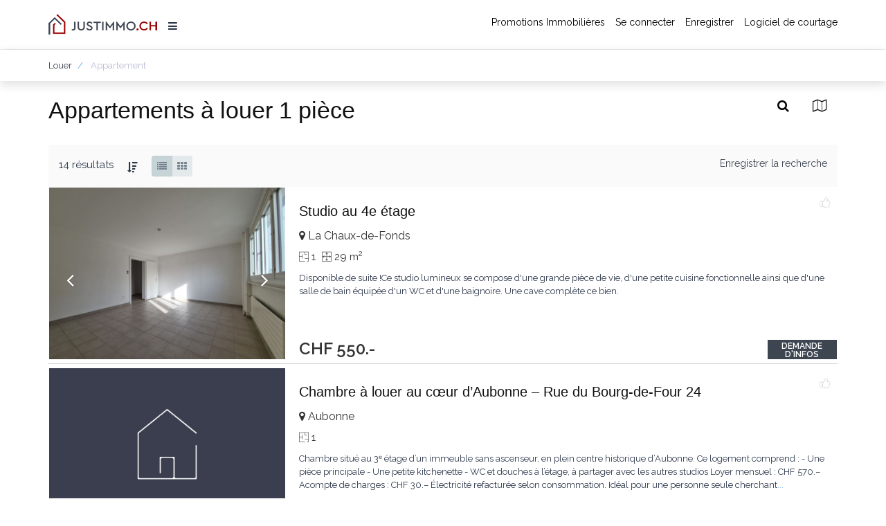

--- FILE ---
content_type: text/html; charset=UTF-8
request_url: https://justimmo.ch/louer/appartements/geneve-2185/appartement-1-piece-a-louer-a-geneve-103289
body_size: 12152
content:
<!DOCTYPE html>
<html lang="fr">
<head>
    <meta charset="utf-8">
    <meta http-equiv="X-UA-Compatible" content="IE=edge">
    <meta name="viewport" content="width=device-width, initial-scale=1">
    <title>Appartements à louer 1 pièce</title>
<meta name="keywords" content="">
<meta property="og:title" content="Appartements à louer 1 pièce" />

<meta name="twitter:site" content="" />
<meta name="twitter:title" content="Appartements à louer 1 pièce" />


    
<link rel="alternate" hreflang="fr" href="https://justimmo.ch/louer/appartements-1-piece" />
<link rel="alternate" hreflang="en" href="https://justimmo.ch/en/rent/apartments-1-room" />
<link rel="alternate" hreflang="de" href="https://justimmo.ch/de/mieten/wohnungen-1-zimmer" />


    <meta name="robots" content="index, follow" />

    <meta name="csrf-token" content="iIGmlg2WT0txFPwfjpSQ1ckS9v6tB9QRazBwk5DG">
    <link rel="shortcut icon" href="https://justimmo.ch/favicon.ico" />
    <meta name="user-auth" content="0"/>


        <link href="https://justimmo.ch/assets/juportal/css/all-6435e7708f.css" rel="stylesheet">



    <!--[if lt IE 9]>
    <script src="https://oss.maxcdn.com/html5shiv/3.7.2/html5shiv.min.js"></script>
    <script src="https://oss.maxcdn.com/respond/1.4.2/respond.min.js"></script>
    <![endif]-->

    <!-- Facebook Pixel Code -->
<script>
    !function(f,b,e,v,n,t,s)
    {if(f.fbq)return;n=f.fbq=function(){n.callMethod?
            n.callMethod.apply(n,arguments):n.queue.push(arguments)};
        if(!f._fbq)f._fbq=n;n.push=n;n.loaded=!0;n.version='2.0';
        n.queue=[];t=b.createElement(e);t.async=!0;
        t.src=v;s=b.getElementsByTagName(e)[0];
        s.parentNode.insertBefore(t,s)}(window,document,'script',
            'https://connect.facebook.net/en_US/fbevents.js');
    fbq('init', '568027567332503');
    fbq('track', 'PageView');
</script>
<noscript>
    <img height="1" width="1" src="https://www.facebook.com/tr?id=568027567332503&ev=PageView&noscript=1"/>
</noscript>
<!-- End Facebook Pixel Code -->


<!-- Google tag (gtag.js) -->
<script async src="https://www.googletagmanager.com/gtag/js?id=G-J7N7C730FP"></script>
<script>
  window.dataLayer = window.dataLayer || [];
  function gtag(){dataLayer.push(arguments);}
  gtag('js', new Date());

  gtag('config', 'G-J7N7C730FP');
</script></head>


<body>
<div class="page-wrapper">
    <header class="header">
    <div class="container">
        <a href="https://justimmo.ch" class="logo" title="Justimmo">
            <img src="https://justimmo.ch/assets/juportal/images/justimmo-3-full.png" alt="Justimmo" />
        </a>
        <div class="dropdown site-main-left-nav">
            <button id="main-left-nav" type="button" data-toggle="dropdown" aria-haspopup="true" aria-expanded="false">
                <span class="fa fa-navicon"></span>
            </button>
            <ul class="dropdown-menu" aria-labelledby="main-left-nav">
                <li><a href="https://justimmo.ch/agences">Agences et agents</a></li>
              
                
                <li><a href="https://justimmo.ch/promotion-immobiliere">Promotions Immobilières</a></li>
                <li><a href="https://justimmo.ch/contact">Contact</a></li>

                <li role="separator" class="divider"></li>
                <li><a href="https://justimmo.ch/louer/appartements-1-piece" class="inline-menu-item active" data-language="fr">FR</a>
                    <a href="https://justimmo.ch/en/rent/apartments-1-room" class="inline-menu-item " data-language="en">EN</a>
                    <a href="https://justimmo.ch/de/mieten/wohnungen-1-zimmer" class="inline-menu-item " data-language="de">DE</a></li>
                <li><a href="#" class="currency_changer inline-menu-item active" data-currency="CHF">CHF</a> <a href="#" class="currency_changer inline-menu-item " data-currency="EUR">EUR</a></li>
                <li role="separator" class="divider"></li>
                <li><a href="http://www.truemedia.ch/fr" target="_blank">Logiciel de courtage</a></li>
                                    <li><a href="#" data-toggle="modal" data-target="#register">Enregistrer</a></li>
                    <li><a href="#" data-toggle="modal" data-target="#login">Se connecter</a></li>
                            </ul>
        </div>

        
        
        

        <nav id="mobilenav" class="site-main-nav">
            <ul>

                <li><a href="https://justimmo.ch/promotion-immobiliere">Promotions Immobilières</a></li>

                                    <li><a href="#" target="_self" class="" title="Log In" data-toggle="modal" data-target="#login">Se connecter</a>
                    </li>
                    <li><a href="#" target="_self" class="" title="Register" data-toggle="modal" data-target="#register">Enregistrer</a>
                    </li>
                                <li><a href="http://www.truemedia.ch/fr/truemedia-agent" target="_blank" class="" title="Logiciel de courtage">Logiciel de courtage</a>
                </li>

            </ul>                </nav>

    </div>

</header>


    
                         

    <div class="short-afterheader breadcrumbs-wrapper">
    <div class="container">
                                <ul class="breadcrumb" itemscope itemtype="http://schema.org/BreadcrumbList">
                                    <li itemprop="itemListElement" itemscope itemtype="http://schema.org/ListItem">
                                                    <a href="https://justimmo.ch/louer" title="Louer" itemprop="item">
                                                                <span itemprop="name">Louer</span>
                                                                <meta itemprop="position" content="1" />
                                                            </a>
                                            </li>
                                    <li itemprop="itemListElement" itemscope itemtype="http://schema.org/ListItem">
                                                        <span itemprop="name">Appartement</span>
                                                                <meta itemprop="position" content="2" />
                                                    </li>
                            </ul>
        
            </div>
</div><div id="search-wrapper" class="search-wrapper">
    <div class="container">
        <div class="properties-inner-container">
            <h1>Appartements à louer 1 pièce</h1>


            <div class="search-options">
                <a class="search-option" data-toggle="collapse" href="#search-form-wrapper"><i class="fa fa-search"></i></a>
                <a class="search-option" id="showmap" href="#"><i class="fa fa-map-o"></i></a>
            </div>

            <div class="clearfix"></div>



            <div id="search-form-wrapper" class="search-form-wrapper collapse">
    <form id="search-form" action="https://justimmo.ch/rechercher" data-ajax="https://justimmo.ch/ajaxsearch" method="post">
        <div class="container position-relative">
            <div class="homesearch-inner-row">

                


                <div class="row">
                    <div class="col-md-4">
                        <div class="search-transaction">
                                                        <input type="hidden" name="transaction_id" id="transaction_id" value="2"/>
                            <div class="btn-group group-transaction" role="group">
                                <button type="button"    data-value="2" class="btn active searchtransaction">LOUER</button>
                                <button type="button"   data-value="1" class="btn  searchtransaction">ACHETER</button>
                            </div>
                        </div>
                    </div>
                    <div class="col-md-4">
                                                <div class="form-group citysearch">
                            <span class="icon-addon"><i class="fa fa-map-marker"></i></span>
                            <input  data-plugin="typeheadajax" value="" name="q" data-url="https://justimmo.ch/helper/searchahead" type="text" class="form-control round typeahead withpadding" placeholder="Localité ou code postal">
                            <div class="cityradius">
                                                                <select class="form-control " data-plugin="selectize" id="r" name="r"  ><option value="5" >5 kms</option><option value="10" >10 kms</option><option value="25" >25 kms</option></select>
                            </div>
                            <input type="hidden" name="location" id="location" value=""/>
                        </div>
                    </div>

                    <div class="col-md-4">

                                                <div class="form-group">
                        <input type="hidden" name="category_id" /><select class="form-control selectpicker search_categories"  data-plugin="selectpicker"  id="category_id" name="category_id"  ><option value="0" >Type</option><option value="1" selected>Appartement</option><option value="2" >Maison</option><option value="3" >Local commercial</option><option value="4" >Terrain</option><option value="5" >Logement de vacances</option><option value="6" >Immeuble</option></select>
                        </div>
                    </div>

                    </div>

                    <div class="row">

                    <div class="col-md-4">
                        <div class="row">
                            <div class="col-xs-6  input-min">
                                <div class="form-group">
                                <input class="form-control" placeholder="Price min" id="price_min" type="text" name="price_min">
                                </div>
                            </div>

                            <div class="col-xs-6">
                                <div class="form-group">
                                <input class="form-control" placeholder="Price max" id="price_max" type="text" name="price_max">
                                </div>
                            </div>

                        </div>
                    </div>

                    <div class="col-md-4">
                        <div class="row">
                            <div class="col-xs-6  input-min">
                                <div class="form-group">
                                <input class="form-control" placeholder="Pièce(s) min" id="rooms_min" type="text" name="rooms_min" value="1">
                                </div>
                            </div>

                            <div class="col-xs-6">
                                <div class="form-group">
                                <input class="form-control" placeholder="Pièce(s) max" id="rooms_max" type="text" name="rooms_max" value="1">
                                </div>
                            </div>

                        </div>
                    </div>
                </div>
            </div>

            <input type="hidden" name="bs" id="bs" value=""/>
            <input type="hidden" name="bw" id="bw" value=""/>
            <input type="hidden" name="bn" id="bn" value=""/>
            <input type="hidden" name="be" id="be" value=""/>

            <input type="hidden" name="_token" value="iIGmlg2WT0txFPwfjpSQ1ckS9v6tB9QRazBwk5DG">
            <div class="inner-search-button-wrapper">
            <button type="submit" class="search_button inner-search-button"><i class="fa fa-search"></i></button>
            </div>
        </div>
    </form>
</div>

            
            <div class="properties-results-wrapper">
                <div class="properties-sort clearfix">

    <div class="properties-sort-info">
        14 résultats

        <div class="btn-group dropdown ordering-dropdown">
            <button id="main-left-nav" type="button" data-toggle="dropdown" aria-haspopup="true" aria-expanded="false">
                <span class="fa fa-sort-amount-desc"></span>
            </button>
            <ul class="dropdown-menu" aria-labelledby="main-left-nav">
                <li><a class="selected" href="#" data-value="price_asc" >Prix ascendants</a></li><li><a class="" href="#" data-value="price_desc" >Prix descendants</a></li><li><a class="" href="#" data-value="date_desc" >Nouveautés</a></li>
            </ul>
        </div>


        



        <form id="searchoptions" action="" method="POST" class="">
            <input type="hidden" class="hidden" id="order" name="order" data-type="autosubmitonchange"/>
             <div class="btn-group viewwrapper" data-toggle="buttons" role="group"> <label class="btn btn-default active">
                            <input type="radio" name="view_params" autocomplete="off" value="list" checked />

                            <i class="icon fa fa-list text-active" aria-hidden="true"></i>
                            
                        </label> <label class="btn btn-default ">
                            <input type="radio" name="view_params" autocomplete="off" value="thumbs"  />

                            <i class="icon fa fa-th text-active" aria-hidden="true"></i>
                            
                        </label></div>
            <input type="hidden" name="_token" value="iIGmlg2WT0txFPwfjpSQ1ckS9v6tB9QRazBwk5DG">
        </form>
    </div>

    <div class="save-search-options">
        

                
        <a id="search-save" data-toggle="modal" data-target="#login" href="">Enregistrer la recherche</a>
    </div>

</div>


                <div id="properties-list-wrapper">
                    <div id="properties-list" class="row properties-list view-list">
            <div class="col-property">
    <div id="prop138697" class="property-box map-box">
        <div class="property-box-image">
            <div class="owl-carousel owl-theme owl-propertygrid">
            
                        <div class="item">
                                                     <a href="https://justimmo.ch/louer/appartements/la-chaux-de-fonds-3091/appartement-1-piece-a-louer-a-la-chaux-de-fonds-138697"> <img class="" src="https://justimmo.ch/images/properties/138697/defo__apartment-for-rent-1-room-haldenstein-691725b20c8a4.jpeg" alt="Studio au 4e étage image 1"/></a>
                  
            </div>
                    <div class="item">
                                                      <a href="https://justimmo.ch/louer/appartements/la-chaux-de-fonds-3091/appartement-1-piece-a-louer-a-la-chaux-de-fonds-138697"><img class="owl-lazy" data-src="https://justimmo.ch/images/properties/138697/defo__apartment-for-rent-1-room-haldenstein-691725b25761a.jpeg" alt="Studio au 4e étage image 2"/></a>
              
            </div>
                    <div class="item">
                                                      <a href="https://justimmo.ch/louer/appartements/la-chaux-de-fonds-3091/appartement-1-piece-a-louer-a-la-chaux-de-fonds-138697"><img class="owl-lazy" data-src="https://justimmo.ch/images/properties/138697/defo__apartment-for-rent-1-room-haldenstein-691725b2a907b.jpeg" alt="Studio au 4e étage image 3"/></a>
              
            </div>
                    <div class="item">
                                                      <a href="https://justimmo.ch/louer/appartements/la-chaux-de-fonds-3091/appartement-1-piece-a-louer-a-la-chaux-de-fonds-138697"><img class="owl-lazy" data-src="https://justimmo.ch/images/properties/138697/defo__apartment-for-rent-1-room-haldenstein-691725b2f3409.jpeg" alt="Studio au 4e étage image 4"/></a>
              
            </div>
                    <div class="item">
                                                      <a href="https://justimmo.ch/louer/appartements/la-chaux-de-fonds-3091/appartement-1-piece-a-louer-a-la-chaux-de-fonds-138697"><img class="owl-lazy" data-src="https://justimmo.ch/images/properties/138697/defo__apartment-for-rent-1-room-haldenstein-691725b340097.jpeg" alt="Studio au 4e étage image 5"/></a>
              
            </div>
        
    </div>        </div><!-- /.property-image -->

        <div class="property-box-likes">
           <span class="likes-count"> </span>
            <a class="property-like status0" href="#" data-url="https://justimmo.ch/property/like/138697"><i class="fa fa-thumbs-up"></i></a>
        </div>

        <div class="property-box-content">
            <div class="property-box-info hidden-on-thumb">
                <a href="https://justimmo.ch/louer/appartements/la-chaux-de-fonds-3091/appartement-1-piece-a-louer-a-la-chaux-de-fonds-138697"><h3 class="property-title">Studio au 4e étage</h3></a>
            </div>

            <div class="property-box-meta">

                <div class="property-box-price">
                    CHF 550.-
                    
                </div><!-- /.property-box-price -->

                  <span class="property-box-meta-location">
                                           <span class="gmap-marker" data-lat="47.1176783" data-lng="6.8405667"><i class="fa fa-map-marker"></i> La Chaux-de-Fonds</span>
                                            </span>

                
                                <span class="property-box-meta-citem">
                        <i class="flaticon-map"></i> 1
                    </span>
                
                
                
                                    <span class="property-box-meta-citem">
                        <i class="flaticon-arrows"></i> 29 m<sup>2</sup>
                    </span>
                


                
            </div><!-- /.property-box-meta -->

            <div class="property-box-description hidden-on-thumb">
                                Disponible de suite !Ce studio lumineux se compose d'une grande pièce de vie, d'une petite cuisine fonctionnelle ainsi que d'une salle de bain équipée d'un WC et d'une baignoire. Une cave complète ce bien.
            </div>

            <div class="property-box-action-post">
                <a href="https://justimmo.ch/louer/appartements/la-chaux-de-fonds-3091/appartement-1-piece-a-louer-a-la-chaux-de-fonds-138697#contact" title="Studio au 4e étage" class="property-box-action-item property-box-view">
                    Demande d&#039;infos
                </a>
            </div>

        </div><!-- /.property-box-content -->

    </div><!-- /.property-box -->
</div>
<script type="application/ld+json">
{"@type":"Apartment",
"@context":"http://schema.org",
"name":"Studio au 4e étage",
"numberOfRooms":1,
 "floorSize":29,


"address":{"@type":"PostalAddress",
"@context":"http://schema.org",
"streetAddress":"Rue du Crêt 1",
"addressLocality":"La Chaux-de-Fonds",
"postalCode":"2300"},
"geo":{"@type":"GeoCoordinates",
"@context":"http://schema.org",
"latitude":47.1176783,
"longitude":6.8405667
},
"image":"https://justimmo.ch/images/properties/138697/big__apartment-for-rent-1-room-haldenstein-691725b20c8a4.jpeg",
 "url":"https://justimmo.ch/louer/appartements/la-chaux-de-fonds-3091/appartement-1-piece-a-louer-a-la-chaux-de-fonds-138697"
 }
</script>            <div class="col-property">
    <div id="prop138306" class="property-box map-box">
        <div class="property-box-image">
            <div class="owl-carousel owl-theme owl-propertygrid">
            
            
            <div class="item">
            <a href="https://justimmo.ch/louer/appartements/aubonne-277/appartement-1-piece-a-louer-a-aubonne-138306"> <img class="" src="https://justimmo.ch/images/defo_noimage-property.jpg" alt="Chambre à louer au cœur d’Aubonne – Rue du Bourg-de-Four 24 no image"/></a>
        </div>
     </div>        </div><!-- /.property-image -->

        <div class="property-box-likes">
           <span class="likes-count"> </span>
            <a class="property-like status0" href="#" data-url="https://justimmo.ch/property/like/138306"><i class="fa fa-thumbs-up"></i></a>
        </div>

        <div class="property-box-content">
            <div class="property-box-info hidden-on-thumb">
                <a href="https://justimmo.ch/louer/appartements/aubonne-277/appartement-1-piece-a-louer-a-aubonne-138306"><h3 class="property-title">Chambre à louer au cœur d’Aubonne – Rue du Bourg-de-Four 24</h3></a>
            </div>

            <div class="property-box-meta">

                <div class="property-box-price">
                    CHF 570.-
                    
                </div><!-- /.property-box-price -->

                  <span class="property-box-meta-location">
                                           <span class="gmap-marker" data-lat="46.4874855" data-lng="6.389225"><i class="fa fa-map-marker"></i> Aubonne</span>
                                            </span>

                
                                <span class="property-box-meta-citem">
                        <i class="flaticon-map"></i> 1
                    </span>
                
                
                
                


                
            </div><!-- /.property-box-meta -->

            <div class="property-box-description hidden-on-thumb">
                                Chambre situé au 3ᵉ étage d’un immeuble sans ascenseur, en plein centre historique d’Aubonne.

Ce logement comprend :

 - Une pièce principale
 - Une petite kitchenette 
 - WC et douches à l’étage, à partager avec les autres studios

Loyer mensuel : CHF 570.–
Acompte de charges : CHF 30.–
Électricité refacturée selon consommation.

Idéal pour une personne seule cherchant<a href="https://justimmo.ch/louer/appartements/aubonne-277/appartement-1-piece-a-louer-a-aubonne-138306" title="Chambre à louer au cœur d’Aubonne – Rue du Bourg-de-Four 24">...</a>
            </div>

            <div class="property-box-action-post">
                <a href="https://justimmo.ch/louer/appartements/aubonne-277/appartement-1-piece-a-louer-a-aubonne-138306#contact" title="Chambre à louer au cœur d’Aubonne – Rue du Bourg-de-Four 24" class="property-box-action-item property-box-view">
                    Demande d&#039;infos
                </a>
            </div>

        </div><!-- /.property-box-content -->

    </div><!-- /.property-box -->
</div>
<script type="application/ld+json">
{"@type":"Apartment",
"@context":"http://schema.org",
"name":"Chambre à louer au cœur d’Aubonne – Rue du Bourg-de-Four 24",
"numberOfRooms":1,
 

"address":{"@type":"PostalAddress",
"@context":"http://schema.org",
"streetAddress":"Rue Bourg-de-Four 24",
"addressLocality":"Aubonne",
"postalCode":""},
"geo":{"@type":"GeoCoordinates",
"@context":"http://schema.org",
"latitude":46.4962,
"longitude":6.3884
},
 "url":"https://justimmo.ch/louer/appartements/aubonne-277/appartement-1-piece-a-louer-a-aubonne-138306"
 }
</script>            <div class="col-property">
    <div id="prop140795" class="property-box map-box">
        <div class="property-box-image">
            <div class="owl-carousel owl-theme owl-propertygrid">
            
            
            <div class="item">
            <a href="https://justimmo.ch/louer/appartements/chalais-1096/appartement-1-piece-a-louer-a-chalais-140795"> <img class="" src="https://justimmo.ch/images/defo_noimage-property.jpg" alt="Libre de suite Studio Margueron n° 266 au centre de Vercorin no image"/></a>
        </div>
     </div>        </div><!-- /.property-image -->

        <div class="property-box-likes">
           <span class="likes-count"> </span>
            <a class="property-like status0" href="#" data-url="https://justimmo.ch/property/like/140795"><i class="fa fa-thumbs-up"></i></a>
        </div>

        <div class="property-box-content">
            <div class="property-box-info hidden-on-thumb">
                <a href="https://justimmo.ch/louer/appartements/chalais-1096/appartement-1-piece-a-louer-a-chalais-140795"><h3 class="property-title">Libre de suite Studio Margueron n° 266 au centre de Vercorin</h3></a>
            </div>

            <div class="property-box-meta">

                <div class="property-box-price">
                    CHF 650.-
                    
                </div><!-- /.property-box-price -->

                  <span class="property-box-meta-location">
                                           <span class="gmap-marker" data-lat="46.2625791" data-lng="7.5092826"><i class="fa fa-map-marker"></i> Chalais</span>
                                            </span>

                
                                <span class="property-box-meta-citem">
                        <i class="flaticon-map"></i> 1
                    </span>
                
                
                
                                    <span class="property-box-meta-citem">
                        <i class="flaticon-arrows"></i> 28 m<sup>2</sup>
                    </span>
                


                
            </div><!-- /.property-box-meta -->

            <div class="property-box-description hidden-on-thumb">
                                SituationMax. 2 pers. comprend :    S&eacute;jour avec lit gigogne pour 2 personnes, TV, coin cuisine, salle de bain avec douche et WC. Balcon sud. Acc&egrave;s voiture &eacute;t&eacute;/hiver. Chauffage central. Buanderie et local &agrave; ski dans l'immeuble. Ascenseur.  R&eacute;sidence avec restaurant et magasin, proche du centre et des pistes de ski.    NON FUMEUR, Animaux non admis.    Prix location<a href="https://justimmo.ch/louer/appartements/chalais-1096/appartement-1-piece-a-louer-a-chalais-140795" title="Libre de suite Studio Margueron n° 266 au centre de Vercorin">...</a>
            </div>

            <div class="property-box-action-post">
                <a href="https://justimmo.ch/louer/appartements/chalais-1096/appartement-1-piece-a-louer-a-chalais-140795#contact" title="Libre de suite Studio Margueron n° 266 au centre de Vercorin" class="property-box-action-item property-box-view">
                    Demande d&#039;infos
                </a>
            </div>

        </div><!-- /.property-box-content -->

    </div><!-- /.property-box -->
</div>
<script type="application/ld+json">
{"@type":"Apartment",
"@context":"http://schema.org",
"name":"Libre de suite Studio Margueron n° 266 au centre de Vercorin",
"numberOfRooms":1,
 "floorSize":28,


"address":{"@type":"PostalAddress",
"@context":"http://schema.org",
"streetAddress":"Route d&#039;Anniviers 4",
"addressLocality":"Chalais",
"postalCode":"3967"},
"geo":{"@type":"GeoCoordinates",
"@context":"http://schema.org",
"latitude":46.257222,
"longitude":7.530556
},
 "url":"https://justimmo.ch/louer/appartements/chalais-1096/appartement-1-piece-a-louer-a-chalais-140795"
 }
</script>            <div class="col-property">
    <div id="prop137394" class="property-box map-box">
        <div class="property-box-image">
            <div class="owl-carousel owl-theme owl-propertygrid">
            
                        <div class="item">
                                                     <a href="https://justimmo.ch/louer/appartements/chalais-1096/appartement-1-piece-a-louer-a-chalais-137394"> <img class="" src="https://justimmo.ch/images/properties/137394/defo__apartment-for-rent-1-room-nods-68c3cc21ac424.jpg" alt="Dès le 01.05.26  Studio Margueron n° 264 au centre de Vercorin image 1"/></a>
                  
            </div>
                    <div class="item">
                                                      <a href="https://justimmo.ch/louer/appartements/chalais-1096/appartement-1-piece-a-louer-a-chalais-137394"><img class="owl-lazy" data-src="https://justimmo.ch/images/properties/137394/defo__apartment-for-rent-1-room-nods-68c3cc2222668.jpg" alt="Dès le 01.05.26  Studio Margueron n° 264 au centre de Vercorin image 2"/></a>
              
            </div>
                    <div class="item">
                                                      <a href="https://justimmo.ch/louer/appartements/chalais-1096/appartement-1-piece-a-louer-a-chalais-137394"><img class="owl-lazy" data-src="https://justimmo.ch/images/properties/137394/defo__apartment-for-rent-1-room-nods-68c3cc2292286.jpg" alt="Dès le 01.05.26  Studio Margueron n° 264 au centre de Vercorin image 3"/></a>
              
            </div>
                    <div class="item">
                                                      <a href="https://justimmo.ch/louer/appartements/chalais-1096/appartement-1-piece-a-louer-a-chalais-137394"><img class="owl-lazy" data-src="https://justimmo.ch/images/properties/137394/defo__apartment-for-rent-1-room-nods-68c3cc23094b7.jpg" alt="Dès le 01.05.26  Studio Margueron n° 264 au centre de Vercorin image 4"/></a>
              
            </div>
                    <div class="item">
                                                      <a href="https://justimmo.ch/louer/appartements/chalais-1096/appartement-1-piece-a-louer-a-chalais-137394"><img class="owl-lazy" data-src="https://justimmo.ch/images/properties/137394/defo__apartment-for-rent-1-room-nods-68c3cc2374ac4.jpg" alt="Dès le 01.05.26  Studio Margueron n° 264 au centre de Vercorin image 5"/></a>
              
            </div>
                    <div class="item">
                                                      <a href="https://justimmo.ch/louer/appartements/chalais-1096/appartement-1-piece-a-louer-a-chalais-137394"><img class="owl-lazy" data-src="https://justimmo.ch/images/properties/137394/defo__apartment-for-rent-1-room-nods-68c3cc23c11a2.jpg" alt="Dès le 01.05.26  Studio Margueron n° 264 au centre de Vercorin image 6"/></a>
              
            </div>
        
    </div>        </div><!-- /.property-image -->

        <div class="property-box-likes">
           <span class="likes-count"> </span>
            <a class="property-like status0" href="#" data-url="https://justimmo.ch/property/like/137394"><i class="fa fa-thumbs-up"></i></a>
        </div>

        <div class="property-box-content">
            <div class="property-box-info hidden-on-thumb">
                <a href="https://justimmo.ch/louer/appartements/chalais-1096/appartement-1-piece-a-louer-a-chalais-137394"><h3 class="property-title">Dès le 01.05.26  Studio Margueron n° 264 au centre de Vercorin</h3></a>
            </div>

            <div class="property-box-meta">

                <div class="property-box-price">
                    CHF 650.-
                    
                </div><!-- /.property-box-price -->

                  <span class="property-box-meta-location">
                                           <span class="gmap-marker" data-lat="46.2625791" data-lng="7.5092826"><i class="fa fa-map-marker"></i> Chalais</span>
                                            </span>

                
                                <span class="property-box-meta-citem">
                        <i class="flaticon-map"></i> 1
                    </span>
                
                
                
                                    <span class="property-box-meta-citem">
                        <i class="flaticon-arrows"></i> 28 m<sup>2</sup>
                    </span>
                


                
            </div><!-- /.property-box-meta -->

            <div class="property-box-description hidden-on-thumb">
                                -Studio Margueron n&deg;264: s&eacute;jour avec lit rabattable pour 2 personnes, TV, coin cuisine, salle de bain avec douche et WC. Balcon.    Acc&egrave;s voiture &eacute;t&eacute;/hiver. Parking public. Chauffage central. Buanderie et local &agrave; ski dans l'immeuble. Ascenseur. R&eacute;sidence avec restaurant, dancing et magasin, proche du centre.    NON FUMEUR, Animaux non admis.      Prix location<a href="https://justimmo.ch/louer/appartements/chalais-1096/appartement-1-piece-a-louer-a-chalais-137394" title="Dès le 01.05.26  Studio Margueron n° 264 au centre de Vercorin">...</a>
            </div>

            <div class="property-box-action-post">
                <a href="https://justimmo.ch/louer/appartements/chalais-1096/appartement-1-piece-a-louer-a-chalais-137394#contact" title="Dès le 01.05.26  Studio Margueron n° 264 au centre de Vercorin" class="property-box-action-item property-box-view">
                    Demande d&#039;infos
                </a>
            </div>

        </div><!-- /.property-box-content -->

    </div><!-- /.property-box -->
</div>
<script type="application/ld+json">
{"@type":"Apartment",
"@context":"http://schema.org",
"name":"Dès le 01.05.26  Studio Margueron n° 264 au centre de Vercorin",
"numberOfRooms":1,
 "floorSize":28,


"address":{"@type":"PostalAddress",
"@context":"http://schema.org",
"streetAddress":"Route d&#039;Anniviers 4",
"addressLocality":"Chalais",
"postalCode":"3967"},
"geo":{"@type":"GeoCoordinates",
"@context":"http://schema.org",
"latitude":46.257222,
"longitude":7.530556
},
"image":"https://justimmo.ch/images/properties/137394/big__apartment-for-rent-1-room-nods-68c3cc21ac424.jpg",
 "url":"https://justimmo.ch/louer/appartements/chalais-1096/appartement-1-piece-a-louer-a-chalais-137394"
 }
</script>            <div class="col-property">
    <div id="prop140839" class="property-box map-box">
        <div class="property-box-image">
            <div class="owl-carousel owl-theme owl-propertygrid">
            
                        <div class="item">
                                                     <a href="https://justimmo.ch/louer/appartements/vufflens-la-ville-6307/appartement-1-piece-a-louer-a-vufflens-la-ville-140839"> <img class="" src="https://justimmo.ch/images/properties/140839/defo__64ca003b2719d-cuisine.jpg" alt="Studio dans le charmant village de Vufflens-la-Ville image 1"/></a>
                  
            </div>
                    <div class="item">
                                                      <a href="https://justimmo.ch/louer/appartements/vufflens-la-ville-6307/appartement-1-piece-a-louer-a-vufflens-la-ville-140839"><img class="owl-lazy" data-src="https://justimmo.ch/images/properties/140839/defo__64ca003c050b6-sejour.jpg" alt="Studio dans le charmant village de Vufflens-la-Ville image 2"/></a>
              
            </div>
                    <div class="item">
                                                      <a href="https://justimmo.ch/louer/appartements/vufflens-la-ville-6307/appartement-1-piece-a-louer-a-vufflens-la-ville-140839"><img class="owl-lazy" data-src="https://justimmo.ch/images/properties/140839/defo__64ca003b665ea-hall-3.jpg" alt="Studio dans le charmant village de Vufflens-la-Ville image 3"/></a>
              
            </div>
                    <div class="item">
                                                      <a href="https://justimmo.ch/louer/appartements/vufflens-la-ville-6307/appartement-1-piece-a-louer-a-vufflens-la-ville-140839"><img class="owl-lazy" data-src="https://justimmo.ch/images/properties/140839/defo__64ca003baed08-sdd-3.jpg" alt="Studio dans le charmant village de Vufflens-la-Ville image 4"/></a>
              
            </div>
                    <div class="item">
                                                      <a href="https://justimmo.ch/louer/appartements/vufflens-la-ville-6307/appartement-1-piece-a-louer-a-vufflens-la-ville-140839"><img class="owl-lazy" data-src="https://justimmo.ch/images/properties/140839/defo__64ca003aafc4f-balcon-3.jpg" alt="Studio dans le charmant village de Vufflens-la-Ville image 5"/></a>
              
            </div>
        
    </div>        </div><!-- /.property-image -->

        <div class="property-box-likes">
           <span class="likes-count"> </span>
            <a class="property-like status0" href="#" data-url="https://justimmo.ch/property/like/140839"><i class="fa fa-thumbs-up"></i></a>
        </div>

        <div class="property-box-content">
            <div class="property-box-info hidden-on-thumb">
                <a href="https://justimmo.ch/louer/appartements/vufflens-la-ville-6307/appartement-1-piece-a-louer-a-vufflens-la-ville-140839"><h3 class="property-title">Studio dans le charmant village de Vufflens-la-Ville</h3></a>
            </div>

            <div class="property-box-meta">

                <div class="property-box-price">
                    CHF 900.-
                    
                </div><!-- /.property-box-price -->

                  <span class="property-box-meta-location">
                                           <span class="gmap-marker" data-lat="46.5783726" data-lng="6.5386727"><i class="fa fa-map-marker"></i> Vufflens-la-Ville</span>
                                            </span>

                
                                <span class="property-box-meta-citem">
                        <i class="flaticon-map"></i> 1
                    </span>
                
                                    <span class="property-box-meta-citem">
                        <i class="flaticon-shower"></i> 1
                    </span>
                
                                    <span class="property-box-meta-citem">
                        <i class="flaticon-parking"></i> 1
                    </span>
                
                                    <span class="property-box-meta-citem">
                        <i class="flaticon-arrows"></i> 25 m<sup>2</sup>
                    </span>
                


                
            </div><!-- /.property-box-meta -->

            <div class="property-box-description hidden-on-thumb">
                                A deux pas de la gare, nous vous proposons à la location un charmant studio d'env. 25m2 au rez de chaussée d'une construction récente.

Ce bien, composé d'une salle de bain, d'une cuisine ouverte sur la pièces à vivre, d'armoires murales et d'un petit balcon est complété par une cave.

Ce bien vous est proposé au prix de CHF 900 + CHF 70 de charges + CHF 130 place de parc intérieure
            </div>

            <div class="property-box-action-post">
                <a href="https://justimmo.ch/louer/appartements/vufflens-la-ville-6307/appartement-1-piece-a-louer-a-vufflens-la-ville-140839#contact" title="Studio dans le charmant village de Vufflens-la-Ville" class="property-box-action-item property-box-view">
                    Demande d&#039;infos
                </a>
            </div>

        </div><!-- /.property-box-content -->

    </div><!-- /.property-box -->
</div>
<script type="application/ld+json">
{"@type":"Apartment",
"@context":"http://schema.org",
"name":"Studio dans le charmant village de Vufflens-la-Ville",
"numberOfRooms":1,
 "floorSize":25,

"numberOfFullBathrooms":1,

"address":{"@type":"PostalAddress",
"@context":"http://schema.org",
"streetAddress":"Moulin de la Palaz 4",
"addressLocality":"Vufflens-la-Ville",
"postalCode":""},
"geo":{"@type":"GeoCoordinates",
"@context":"http://schema.org",
"latitude":46.57946,
"longitude":6.53206
},
"image":"https://justimmo.ch/images/properties/140839/big__64ca003b2719d-cuisine.jpg",
 "url":"https://justimmo.ch/louer/appartements/vufflens-la-ville-6307/appartement-1-piece-a-louer-a-vufflens-la-ville-140839"
 }
</script>            <div class="col-property">
    <div id="prop140732" class="property-box map-box">
        <div class="property-box-image">
            <div class="owl-carousel owl-theme owl-propertygrid">
            
                        <div class="item">
                                                     <a href="https://justimmo.ch/louer/appartements/versoix-6178/appartement-1-piece-a-louer-a-versoix-140732"> <img class="" src="https://justimmo.ch/images/properties/140732/defo__6961200556be7-whatsapp-image-2026-01-09-at-150934-13.jpg" alt="Un studio meublé et entièrement équipé à Sauverny 1100fr image 1"/></a>
                  
            </div>
                    <div class="item">
                                                      <a href="https://justimmo.ch/louer/appartements/versoix-6178/appartement-1-piece-a-louer-a-versoix-140732"><img class="owl-lazy" data-src="https://justimmo.ch/images/properties/140732/defo__69611fdd1c651-whatsapp-image-2026-01-09-at-150933-1.jpg" alt="Un studio meublé et entièrement équipé à Sauverny 1100fr image 2"/></a>
              
            </div>
                    <div class="item">
                                                      <a href="https://justimmo.ch/louer/appartements/versoix-6178/appartement-1-piece-a-louer-a-versoix-140732"><img class="owl-lazy" data-src="https://justimmo.ch/images/properties/140732/defo__69611fdd9e7aa-whatsapp-image-2026-01-09-at-150933.jpg" alt="Un studio meublé et entièrement équipé à Sauverny 1100fr image 3"/></a>
              
            </div>
                    <div class="item">
                                                      <a href="https://justimmo.ch/louer/appartements/versoix-6178/appartement-1-piece-a-louer-a-versoix-140732"><img class="owl-lazy" data-src="https://justimmo.ch/images/properties/140732/defo__69611fdf24dfe-whatsapp-image-2026-01-09-at-150934-3.jpg" alt="Un studio meublé et entièrement équipé à Sauverny 1100fr image 4"/></a>
              
            </div>
                    <div class="item">
                                                      <a href="https://justimmo.ch/louer/appartements/versoix-6178/appartement-1-piece-a-louer-a-versoix-140732"><img class="owl-lazy" data-src="https://justimmo.ch/images/properties/140732/defo__69611fe01ba3e-whatsapp-image-2026-01-09-at-150934-5.jpg" alt="Un studio meublé et entièrement équipé à Sauverny 1100fr image 5"/></a>
              
            </div>
                    <div class="item">
                                                      <a href="https://justimmo.ch/louer/appartements/versoix-6178/appartement-1-piece-a-louer-a-versoix-140732"><img class="owl-lazy" data-src="https://justimmo.ch/images/properties/140732/defo__69611fe08fc1e-whatsapp-image-2026-01-09-at-150934-6.jpg" alt="Un studio meublé et entièrement équipé à Sauverny 1100fr image 6"/></a>
              
            </div>
                    <div class="item">
                                                      <a href="https://justimmo.ch/louer/appartements/versoix-6178/appartement-1-piece-a-louer-a-versoix-140732"><img class="owl-lazy" data-src="https://justimmo.ch/images/properties/140732/defo__69611fe10f810-whatsapp-image-2026-01-09-at-150934-7.jpg" alt="Un studio meublé et entièrement équipé à Sauverny 1100fr image 7"/></a>
              
            </div>
        
    </div>        </div><!-- /.property-image -->

        <div class="property-box-likes">
           <span class="likes-count"> </span>
            <a class="property-like status0" href="#" data-url="https://justimmo.ch/property/like/140732"><i class="fa fa-thumbs-up"></i></a>
        </div>

        <div class="property-box-content">
            <div class="property-box-info hidden-on-thumb">
                <a href="https://justimmo.ch/louer/appartements/versoix-6178/appartement-1-piece-a-louer-a-versoix-140732"><h3 class="property-title">Un studio meublé et entièrement équipé à Sauverny 1100fr</h3></a>
            </div>

            <div class="property-box-meta">

                <div class="property-box-price">
                    CHF 1'100.-
                    
                </div><!-- /.property-box-price -->

                  <span class="property-box-meta-location">
                                           <span class="gmap-marker" data-lat="46.2876938" data-lng="6.1657813"><i class="fa fa-map-marker"></i> Versoix</span>
                                            </span>

                
                                <span class="property-box-meta-citem">
                        <i class="flaticon-map"></i> 1
                    </span>
                
                
                
                                    <span class="property-box-meta-citem">
                        <i class="flaticon-arrows"></i> 23 m<sup>2</sup>
                    </span>
                


                
            </div><!-- /.property-box-meta -->

            <div class="property-box-description hidden-on-thumb">
                                Un studio meublé et entièrement équipé est disponible à Sauverny (01220)100m de la frontière , dans un environnement calme et résidentiel, à proximité immédiate de Genève et de Versoix.

Logement rénové récemment, fonctionnel et prêt à vivre, adapté à des séjours de courte ou moyenne durée.

Description des logements :
- 1 studio meublé
- Literie de qualité
- Cuisine équipée<a href="https://justimmo.ch/louer/appartements/versoix-6178/appartement-1-piece-a-louer-a-versoix-140732" title="Un studio meublé et entièrement équipé à Sauverny 1100fr">...</a>
            </div>

            <div class="property-box-action-post">
                <a href="https://justimmo.ch/louer/appartements/versoix-6178/appartement-1-piece-a-louer-a-versoix-140732#contact" title="Un studio meublé et entièrement équipé à Sauverny 1100fr" class="property-box-action-item property-box-view">
                    Demande d&#039;infos
                </a>
            </div>

        </div><!-- /.property-box-content -->

    </div><!-- /.property-box -->
</div>
<script type="application/ld+json">
{"@type":"Apartment",
"@context":"http://schema.org",
"name":"Un studio meublé et entièrement équipé à Sauverny 1100fr",
"numberOfRooms":1,
 "floorSize":23,


"address":{"@type":"PostalAddress",
"@context":"http://schema.org",
"streetAddress":"route de sauverny",
"addressLocality":"Versoix",
"postalCode":""},
"geo":{"@type":"GeoCoordinates",
"@context":"http://schema.org",
"latitude":46.29861,
"longitude":6.14172
},
"image":"https://justimmo.ch/images/properties/140732/big__6961200556be7-whatsapp-image-2026-01-09-at-150934-13.jpg",
 "url":"https://justimmo.ch/louer/appartements/versoix-6178/appartement-1-piece-a-louer-a-versoix-140732"
 }
</script>            <div class="col-property">
    <div id="prop140291" class="property-box map-box">
        <div class="property-box-image">
            <div class="owl-carousel owl-theme owl-propertygrid">
            
                        <div class="item">
                                                     <a href="https://justimmo.ch/louer/appartements/lausanne-3220/appartement-1-piece-a-louer-a-lausanne-140291"> <img class="" src="https://justimmo.ch/images/properties/140291/defo__69497d9be9d7a-5587175611.jpg" alt="Studio au Centre de Lausanne, 1400CH image 1"/></a>
                  
            </div>
                    <div class="item">
                                                      <a href="https://justimmo.ch/louer/appartements/lausanne-3220/appartement-1-piece-a-louer-a-lausanne-140291"><img class="owl-lazy" data-src="https://justimmo.ch/images/properties/140291/defo__69497d9c1ea1b-6113111086.jpg" alt="Studio au Centre de Lausanne, 1400CH image 2"/></a>
              
            </div>
                    <div class="item">
                                                      <a href="https://justimmo.ch/louer/appartements/lausanne-3220/appartement-1-piece-a-louer-a-lausanne-140291"><img class="owl-lazy" data-src="https://justimmo.ch/images/properties/140291/defo__69497d9b95171-3515469418.jpg" alt="Studio au Centre de Lausanne, 1400CH image 3"/></a>
              
            </div>
                    <div class="item">
                                                      <a href="https://justimmo.ch/louer/appartements/lausanne-3220/appartement-1-piece-a-louer-a-lausanne-140291"><img class="owl-lazy" data-src="https://justimmo.ch/images/properties/140291/defo__69497d9bc05be-4556703771.jpg" alt="Studio au Centre de Lausanne, 1400CH image 4"/></a>
              
            </div>
                    <div class="item">
                                                      <a href="https://justimmo.ch/louer/appartements/lausanne-3220/appartement-1-piece-a-louer-a-lausanne-140291"><img class="owl-lazy" data-src="https://justimmo.ch/images/properties/140291/defo__69497d9c4b336-8485783054.jpg" alt="Studio au Centre de Lausanne, 1400CH image 5"/></a>
              
            </div>
        
    </div>        </div><!-- /.property-image -->

        <div class="property-box-likes">
           <span class="likes-count"> </span>
            <a class="property-like status0" href="#" data-url="https://justimmo.ch/property/like/140291"><i class="fa fa-thumbs-up"></i></a>
        </div>

        <div class="property-box-content">
            <div class="property-box-info hidden-on-thumb">
                <a href="https://justimmo.ch/louer/appartements/lausanne-3220/appartement-1-piece-a-louer-a-lausanne-140291"><h3 class="property-title">Studio au Centre de Lausanne, 1400CH</h3></a>
            </div>

            <div class="property-box-meta">

                <div class="property-box-price">
                    CHF 1'400.-
                    
                </div><!-- /.property-box-price -->

                  <span class="property-box-meta-location">
                                           <span class="gmap-marker" data-lat="46.567488" data-lng="6.6809642"><i class="fa fa-map-marker"></i> Lausanne</span>
                                            </span>

                
                                <span class="property-box-meta-citem">
                        <i class="flaticon-map"></i> 1
                    </span>
                
                
                
                                    <span class="property-box-meta-citem">
                        <i class="flaticon-arrows"></i> 30 m<sup>2</sup>
                    </span>
                


                
            </div><!-- /.property-box-meta -->

            <div class="property-box-description hidden-on-thumb">
                                A seulement 10 minutes en bus du centre de Lausanne, ce studio de 30 m2 habitables situé au 2e étage offre un cadre de vie confortable et lumineux, parfait pour personne seule ou jeune couple.
L'espace de vie est optimisé et baigné de lumière naturelle du matin au soir. Cuisine ouverte moderne et une salle de bain élégante. Le balcon de 8m2, exposé plein soleil permet de profiter pleinement<a href="https://justimmo.ch/louer/appartements/lausanne-3220/appartement-1-piece-a-louer-a-lausanne-140291" title="Studio au Centre de Lausanne, 1400CH">...</a>
            </div>

            <div class="property-box-action-post">
                <a href="https://justimmo.ch/louer/appartements/lausanne-3220/appartement-1-piece-a-louer-a-lausanne-140291#contact" title="Studio au Centre de Lausanne, 1400CH" class="property-box-action-item property-box-view">
                    Demande d&#039;infos
                </a>
            </div>

        </div><!-- /.property-box-content -->

    </div><!-- /.property-box -->
</div>
<script type="application/ld+json">
{"@type":"Apartment",
"@context":"http://schema.org",
"name":"Studio au Centre de Lausanne, 1400CH",
"numberOfRooms":1,
 "floorSize":30,


"address":{"@type":"PostalAddress",
"@context":"http://schema.org",
"streetAddress":"Ch. de Boissonnet",
"addressLocality":"Lausanne",
"postalCode":""},
"geo":{"@type":"GeoCoordinates",
"@context":"http://schema.org",
"latitude":46.5398,
"longitude":6.64593
},
"image":"https://justimmo.ch/images/properties/140291/big__69497d9be9d7a-5587175611.jpg",
 "url":"https://justimmo.ch/louer/appartements/lausanne-3220/appartement-1-piece-a-louer-a-lausanne-140291"
 }
</script>            <div class="col-property">
    <div id="prop140292" class="property-box map-box">
        <div class="property-box-image">
            <div class="owl-carousel owl-theme owl-propertygrid">
            
                        <div class="item">
                                                     <a href="https://justimmo.ch/louer/appartements/lausanne-3220/appartement-1-piece-a-louer-a-lausanne-140292"> <img class="" src="https://justimmo.ch/images/properties/140292/defo__69498095821d4-592171432-10161666945282337-433454826331200625-n.jpg" alt="Studio Lausanne 1417 CH image 1"/></a>
                  
            </div>
                    <div class="item">
                                                      <a href="https://justimmo.ch/louer/appartements/lausanne-3220/appartement-1-piece-a-louer-a-lausanne-140292"><img class="owl-lazy" data-src="https://justimmo.ch/images/properties/140292/defo__69498093c307b-591765616-10161666945327337-2759192218244861185-n.jpg" alt="Studio Lausanne 1417 CH image 2"/></a>
              
            </div>
                    <div class="item">
                                                      <a href="https://justimmo.ch/louer/appartements/lausanne-3220/appartement-1-piece-a-louer-a-lausanne-140292"><img class="owl-lazy" data-src="https://justimmo.ch/images/properties/140292/defo__694980945bbbe-591934264-10161673654937337-80176839936170213-n.jpg" alt="Studio Lausanne 1417 CH image 3"/></a>
              
            </div>
                    <div class="item">
                                                      <a href="https://justimmo.ch/louer/appartements/lausanne-3220/appartement-1-piece-a-louer-a-lausanne-140292"><img class="owl-lazy" data-src="https://justimmo.ch/images/properties/140292/defo__69498094f1ba9-592120718-10161673656407337-5233480993583127779-n.jpg" alt="Studio Lausanne 1417 CH image 4"/></a>
              
            </div>
                    <div class="item">
                                                      <a href="https://justimmo.ch/louer/appartements/lausanne-3220/appartement-1-piece-a-louer-a-lausanne-140292"><img class="owl-lazy" data-src="https://justimmo.ch/images/properties/140292/defo__6949809624a50-592176393-10161666945152337-1696473846321912176-n.jpg" alt="Studio Lausanne 1417 CH image 5"/></a>
              
            </div>
                    <div class="item">
                                                      <a href="https://justimmo.ch/louer/appartements/lausanne-3220/appartement-1-piece-a-louer-a-lausanne-140292"><img class="owl-lazy" data-src="https://justimmo.ch/images/properties/140292/defo__69498096aa966-592253931-10161666945332337-6693271785107873052-n.jpg" alt="Studio Lausanne 1417 CH image 6"/></a>
              
            </div>
                    <div class="item">
                                                      <a href="https://justimmo.ch/louer/appartements/lausanne-3220/appartement-1-piece-a-louer-a-lausanne-140292"><img class="owl-lazy" data-src="https://justimmo.ch/images/properties/140292/defo__69498097dc6d3-593469888-10161673655212337-1679507314799348392-n.jpg" alt="Studio Lausanne 1417 CH image 7"/></a>
              
            </div>
                    <div class="item">
                                                      <a href="https://justimmo.ch/louer/appartements/lausanne-3220/appartement-1-piece-a-louer-a-lausanne-140292"><img class="owl-lazy" data-src="https://justimmo.ch/images/properties/140292/defo__694980987ffd9-594154653-10161673654732337-4222460405084628759-n.jpg" alt="Studio Lausanne 1417 CH image 8"/></a>
              
            </div>
        
    </div>        </div><!-- /.property-image -->

        <div class="property-box-likes">
           <span class="likes-count"> </span>
            <a class="property-like status0" href="#" data-url="https://justimmo.ch/property/like/140292"><i class="fa fa-thumbs-up"></i></a>
        </div>

        <div class="property-box-content">
            <div class="property-box-info hidden-on-thumb">
                <a href="https://justimmo.ch/louer/appartements/lausanne-3220/appartement-1-piece-a-louer-a-lausanne-140292"><h3 class="property-title">Studio Lausanne 1417 CH</h3></a>
            </div>

            <div class="property-box-meta">

                <div class="property-box-price">
                    CHF 1'417.-
                    
                </div><!-- /.property-box-price -->

                  <span class="property-box-meta-location">
                                           <span class="gmap-marker" data-lat="46.567488" data-lng="6.6809642"><i class="fa fa-map-marker"></i> Lausanne</span>
                                            </span>

                
                                <span class="property-box-meta-citem">
                        <i class="flaticon-map"></i> 1
                    </span>
                
                
                
                                    <span class="property-box-meta-citem">
                        <i class="flaticon-arrows"></i> 30 m<sup>2</sup>
                    </span>
                


                
            </div><!-- /.property-box-meta -->

            <div class="property-box-description hidden-on-thumb">
                                Bail à reprendre - Studio dans la Cité de Lausanne, à 2 pas du Château. Possibilité de changer la date de reprise Face au CHUV (10 minutes à pied). Disponible fin de l'année / janvier 2026. 
Loyer à 1417fr Charges incluses à 150fr
 Frais d'agence à prévoir en cas d'attribution
 Me contacter au +41 78 343 66 37
 Pièces habituelles requises (3 derniers bulletins de salaire, extrait des<a href="https://justimmo.ch/louer/appartements/lausanne-3220/appartement-1-piece-a-louer-a-lausanne-140292" title="Studio Lausanne 1417 CH">...</a>
            </div>

            <div class="property-box-action-post">
                <a href="https://justimmo.ch/louer/appartements/lausanne-3220/appartement-1-piece-a-louer-a-lausanne-140292#contact" title="Studio Lausanne 1417 CH" class="property-box-action-item property-box-view">
                    Demande d&#039;infos
                </a>
            </div>

        </div><!-- /.property-box-content -->

    </div><!-- /.property-box -->
</div>
<script type="application/ld+json">
{"@type":"Apartment",
"@context":"http://schema.org",
"name":"Studio Lausanne 1417 CH",
"numberOfRooms":1,
 "floorSize":30,


"address":{"@type":"PostalAddress",
"@context":"http://schema.org",
"streetAddress":"Rue de la barre 6",
"addressLocality":"Lausanne",
"postalCode":""},
"geo":{"@type":"GeoCoordinates",
"@context":"http://schema.org",
"latitude":46.52482,
"longitude":6.63568
},
"image":"https://justimmo.ch/images/properties/140292/big__69498095821d4-592171432-10161666945282337-433454826331200625-n.jpg",
 "url":"https://justimmo.ch/louer/appartements/lausanne-3220/appartement-1-piece-a-louer-a-lausanne-140292"
 }
</script>            <div class="col-property">
    <div id="prop140908" class="property-box map-box">
        <div class="property-box-image">
            <div class="owl-carousel owl-theme owl-propertygrid">
            
                        <div class="item">
                                                     <a href="https://justimmo.ch/louer/appartements/geneve-2185/appartement-1-piece-a-louer-a-geneve-140908"> <img class="" src="https://justimmo.ch/images/properties/140908/defo__63298f6ec6a63.jpg" alt="Appartement meublé image 1"/></a>
                  
            </div>
                    <div class="item">
                                                      <a href="https://justimmo.ch/louer/appartements/geneve-2185/appartement-1-piece-a-louer-a-geneve-140908"><img class="owl-lazy" data-src="https://justimmo.ch/images/properties/140908/defo__63298f6f01334.jpg" alt="Appartement meublé image 2"/></a>
              
            </div>
                    <div class="item">
                                                      <a href="https://justimmo.ch/louer/appartements/geneve-2185/appartement-1-piece-a-louer-a-geneve-140908"><img class="owl-lazy" data-src="https://justimmo.ch/images/properties/140908/defo__63298f6f259d1.jpg" alt="Appartement meublé image 3"/></a>
              
            </div>
        
    </div>        </div><!-- /.property-image -->

        <div class="property-box-likes">
           <span class="likes-count"> </span>
            <a class="property-like status0" href="#" data-url="https://justimmo.ch/property/like/140908"><i class="fa fa-thumbs-up"></i></a>
        </div>

        <div class="property-box-content">
            <div class="property-box-info hidden-on-thumb">
                <a href="https://justimmo.ch/louer/appartements/geneve-2185/appartement-1-piece-a-louer-a-geneve-140908"><h3 class="property-title">Appartement meublé</h3></a>
            </div>

            <div class="property-box-meta">

                <div class="property-box-price">
                    CHF 1'590.-
                    
                </div><!-- /.property-box-price -->

                  <span class="property-box-meta-location">
                                           <span class="gmap-marker" data-lat="46.226825" data-lng="6.12845"><i class="fa fa-map-marker"></i> Genève</span>
                                            </span>

                
                                <span class="property-box-meta-citem">
                        <i class="flaticon-map"></i> 1
                    </span>
                
                                    <span class="property-box-meta-citem">
                        <i class="flaticon-shower"></i> 1
                    </span>
                
                
                                    <span class="property-box-meta-citem">
                        <i class="flaticon-arrows"></i> 23 m<sup>2</sup>
                    </span>
                


                
            </div><!-- /.property-box-meta -->

            <div class="property-box-description hidden-on-thumb">
                                Studio meublé de 23 m2 situé rue de Zürich 45 à Genève, proche de la gare Cornavin et des Nations Unies.
Il comprend :
Une Cuisine équipée.
Un lit pour 2 personnes (140 x 200).
Une salle de bain avec WC et baignoire.
Un concierge et une buanderie commune.
Entrée de l'immeuble par digicode.

Loyer 1'590 chf / mois
Charges (eau, électricité, chauffage, internet) : 190 chf / mois.
Location<a href="https://justimmo.ch/louer/appartements/geneve-2185/appartement-1-piece-a-louer-a-geneve-140908" title="Appartement meublé">...</a>
            </div>

            <div class="property-box-action-post">
                <a href="https://justimmo.ch/louer/appartements/geneve-2185/appartement-1-piece-a-louer-a-geneve-140908#contact" title="Appartement meublé" class="property-box-action-item property-box-view">
                    Demande d&#039;infos
                </a>
            </div>

        </div><!-- /.property-box-content -->

    </div><!-- /.property-box -->
</div>
<script type="application/ld+json">
{"@type":"Apartment",
"@context":"http://schema.org",
"name":"Appartement meublé",
"numberOfRooms":1,
 "floorSize":23,

"numberOfFullBathrooms":1,

"address":{"@type":"PostalAddress",
"@context":"http://schema.org",
"streetAddress":"Rue de Zürich 45",
"addressLocality":"Genève",
"postalCode":"1202"},
"geo":{"@type":"GeoCoordinates",
"@context":"http://schema.org",
"latitude":46.2219,
"longitude":6.13931
},
"image":"https://justimmo.ch/images/properties/140908/big__63298f6ec6a63.jpg",
 "url":"https://justimmo.ch/louer/appartements/geneve-2185/appartement-1-piece-a-louer-a-geneve-140908"
 }
</script>            <div class="col-property">
    <div id="prop140905" class="property-box map-box">
        <div class="property-box-image">
            <div class="owl-carousel owl-theme owl-propertygrid">
            
                        <div class="item">
                                                     <a href="https://justimmo.ch/louer/appartements/geneve-2185/appartement-1-piece-a-louer-a-geneve-140905"> <img class="" src="https://justimmo.ch/images/properties/140905/defo__643f9fe388dee-dsc02165-bis.jpg" alt="Appartement meublé image 1"/></a>
                  
            </div>
                    <div class="item">
                                                      <a href="https://justimmo.ch/louer/appartements/geneve-2185/appartement-1-piece-a-louer-a-geneve-140905"><img class="owl-lazy" data-src="https://justimmo.ch/images/properties/140905/defo__643f9ff1b12d3-dsc02166-bis.jpg" alt="Appartement meublé image 2"/></a>
              
            </div>
                    <div class="item">
                                                      <a href="https://justimmo.ch/louer/appartements/geneve-2185/appartement-1-piece-a-louer-a-geneve-140905"><img class="owl-lazy" data-src="https://justimmo.ch/images/properties/140905/defo__643fa0002ec91-dsc02168-new.jpg" alt="Appartement meublé image 3"/></a>
              
            </div>
                    <div class="item">
                                                      <a href="https://justimmo.ch/louer/appartements/geneve-2185/appartement-1-piece-a-louer-a-geneve-140905"><img class="owl-lazy" data-src="https://justimmo.ch/images/properties/140905/defo__643fa00ee7e99-dsc02167-bis.jpg" alt="Appartement meublé image 4"/></a>
              
            </div>
        
    </div>        </div><!-- /.property-image -->

        <div class="property-box-likes">
           <span class="likes-count"> </span>
            <a class="property-like status0" href="#" data-url="https://justimmo.ch/property/like/140905"><i class="fa fa-thumbs-up"></i></a>
        </div>

        <div class="property-box-content">
            <div class="property-box-info hidden-on-thumb">
                <a href="https://justimmo.ch/louer/appartements/geneve-2185/appartement-1-piece-a-louer-a-geneve-140905"><h3 class="property-title">Appartement meublé</h3></a>
            </div>

            <div class="property-box-meta">

                <div class="property-box-price">
                    CHF 1'590.-
                    
                </div><!-- /.property-box-price -->

                  <span class="property-box-meta-location">
                                           <span class="gmap-marker" data-lat="46.226825" data-lng="6.12845"><i class="fa fa-map-marker"></i> Genève</span>
                                            </span>

                
                                <span class="property-box-meta-citem">
                        <i class="flaticon-map"></i> 1
                    </span>
                
                                    <span class="property-box-meta-citem">
                        <i class="flaticon-shower"></i> 1
                    </span>
                
                
                                    <span class="property-box-meta-citem">
                        <i class="flaticon-arrows"></i> 23 m<sup>2</sup>
                    </span>
                


                
            </div><!-- /.property-box-meta -->

            <div class="property-box-description hidden-on-thumb">
                                Studio meublé n°15 (23 m2)
Situé rue de Zürich 45 à Genève au 4ème étage.

Il comprend :
Une cuisine équipée.
Un lit pour 2 personnes (140 x 200)
Une salle de bains avec WC et baignoire.
Une concierge et une buanderie commune.
Entrée de l'immeuble par digicode.
Un balcon.

Ce studio est situé proche de la gare Cornavin et des Nations Unies.

Loyer 1'590 chf / mois
Charges<a href="https://justimmo.ch/louer/appartements/geneve-2185/appartement-1-piece-a-louer-a-geneve-140905" title="Appartement meublé">...</a>
            </div>

            <div class="property-box-action-post">
                <a href="https://justimmo.ch/louer/appartements/geneve-2185/appartement-1-piece-a-louer-a-geneve-140905#contact" title="Appartement meublé" class="property-box-action-item property-box-view">
                    Demande d&#039;infos
                </a>
            </div>

        </div><!-- /.property-box-content -->

    </div><!-- /.property-box -->
</div>
<script type="application/ld+json">
{"@type":"Apartment",
"@context":"http://schema.org",
"name":"Appartement meublé",
"numberOfRooms":1,
 "floorSize":23,

"numberOfFullBathrooms":1,

"address":{"@type":"PostalAddress",
"@context":"http://schema.org",
"streetAddress":"Rue de Zürich 45",
"addressLocality":"Genève",
"postalCode":"1202"},
"geo":{"@type":"GeoCoordinates",
"@context":"http://schema.org",
"latitude":46.2219,
"longitude":6.13931
},
"image":"https://justimmo.ch/images/properties/140905/big__643f9fe388dee-dsc02165-bis.jpg",
 "url":"https://justimmo.ch/louer/appartements/geneve-2185/appartement-1-piece-a-louer-a-geneve-140905"
 }
</script>            <div class="col-property">
    <div id="prop139486" class="property-box map-box">
        <div class="property-box-image">
            <div class="owl-carousel owl-theme owl-propertygrid">
            
                        <div class="item">
                                                     <a href="https://justimmo.ch/louer/appartements/geneve-2185/appartement-1-piece-a-louer-a-geneve-139486"> <img class="" src="https://justimmo.ch/images/properties/139486/defo__682ded41917b5-commode-salon.jpg" alt="Studio meublé n° 6 image 1"/></a>
                  
            </div>
                    <div class="item">
                                                      <a href="https://justimmo.ch/louer/appartements/geneve-2185/appartement-1-piece-a-louer-a-geneve-139486"><img class="owl-lazy" data-src="https://justimmo.ch/images/properties/139486/defo__682ded40e30e0-chambre-2.jpg" alt="Studio meublé n° 6 image 2"/></a>
              
            </div>
                    <div class="item">
                                                      <a href="https://justimmo.ch/louer/appartements/geneve-2185/appartement-1-piece-a-louer-a-geneve-139486"><img class="owl-lazy" data-src="https://justimmo.ch/images/properties/139486/defo__682ded422c4c4-cuisine.jpg" alt="Studio meublé n° 6 image 3"/></a>
              
            </div>
                    <div class="item">
                                                      <a href="https://justimmo.ch/louer/appartements/geneve-2185/appartement-1-piece-a-louer-a-geneve-139486"><img class="owl-lazy" data-src="https://justimmo.ch/images/properties/139486/defo__682ded42b88a2-sdb.jpg" alt="Studio meublé n° 6 image 4"/></a>
              
            </div>
        
    </div>        </div><!-- /.property-image -->

        <div class="property-box-likes">
           <span class="likes-count"> </span>
            <a class="property-like status0" href="#" data-url="https://justimmo.ch/property/like/139486"><i class="fa fa-thumbs-up"></i></a>
        </div>

        <div class="property-box-content">
            <div class="property-box-info hidden-on-thumb">
                <a href="https://justimmo.ch/louer/appartements/geneve-2185/appartement-1-piece-a-louer-a-geneve-139486"><h3 class="property-title">Studio meublé n° 6</h3></a>
            </div>

            <div class="property-box-meta">

                <div class="property-box-price">
                    CHF 1'590.-
                    
                </div><!-- /.property-box-price -->

                  <span class="property-box-meta-location">
                                           <span class="gmap-marker" data-lat="46.226825" data-lng="6.12845"><i class="fa fa-map-marker"></i> Genève</span>
                                            </span>

                
                                <span class="property-box-meta-citem">
                        <i class="flaticon-map"></i> 1
                    </span>
                
                                    <span class="property-box-meta-citem">
                        <i class="flaticon-shower"></i> 1
                    </span>
                
                
                                    <span class="property-box-meta-citem">
                        <i class="flaticon-arrows"></i> 23 m<sup>2</sup>
                    </span>
                


                
            </div><!-- /.property-box-meta -->

            <div class="property-box-description hidden-on-thumb">
                                Studio meublé de 23 m2 situé rue de Zürich 45 à Genève, proche de la gare Cornavin et des Nations Unies.
Il comprend :
Une cuisine équipée.
Un lit pour 2 personnes (140 x 200).
Une salle de bain avec WC et baignoire.
Un concierge et une buanderie commune.
Entrée de l'immeuble par digicode.

Loyer 1'590 chf / mois
Charges (eau, électricité, chauffage, internet) : 190 chf / mois.
Location<a href="https://justimmo.ch/louer/appartements/geneve-2185/appartement-1-piece-a-louer-a-geneve-139486" title="Studio meublé n° 6">...</a>
            </div>

            <div class="property-box-action-post">
                <a href="https://justimmo.ch/louer/appartements/geneve-2185/appartement-1-piece-a-louer-a-geneve-139486#contact" title="Studio meublé n° 6" class="property-box-action-item property-box-view">
                    Demande d&#039;infos
                </a>
            </div>

        </div><!-- /.property-box-content -->

    </div><!-- /.property-box -->
</div>
<script type="application/ld+json">
{"@type":"Apartment",
"@context":"http://schema.org",
"name":"Studio meublé n° 6",
"numberOfRooms":1,
 "floorSize":23,

"numberOfFullBathrooms":1,

"address":{"@type":"PostalAddress",
"@context":"http://schema.org",
"streetAddress":"Rue de Zürich 45",
"addressLocality":"Genève",
"postalCode":"1202"},
"geo":{"@type":"GeoCoordinates",
"@context":"http://schema.org",
"latitude":46.2219,
"longitude":6.13931
},
"image":"https://justimmo.ch/images/properties/139486/big__682ded41917b5-commode-salon.jpg",
 "url":"https://justimmo.ch/louer/appartements/geneve-2185/appartement-1-piece-a-louer-a-geneve-139486"
 }
</script>            <div class="col-property">
    <div id="prop139223" class="property-box map-box">
        <div class="property-box-image">
            <div class="owl-carousel owl-theme owl-propertygrid">
            
                        <div class="item">
                                                     <a href="https://justimmo.ch/louer/appartements/geneve-2185/appartement-1-piece-a-louer-a-geneve-139223"> <img class="" src="https://justimmo.ch/images/properties/139223/defo__63298f652fee9.jpg" alt="Studio meublé image 1"/></a>
                  
            </div>
                    <div class="item">
                                                      <a href="https://justimmo.ch/louer/appartements/geneve-2185/appartement-1-piece-a-louer-a-geneve-139223"><img class="owl-lazy" data-src="https://justimmo.ch/images/properties/139223/defo__63298f655bf85.jpg" alt="Studio meublé image 2"/></a>
              
            </div>
                    <div class="item">
                                                      <a href="https://justimmo.ch/louer/appartements/geneve-2185/appartement-1-piece-a-louer-a-geneve-139223"><img class="owl-lazy" data-src="https://justimmo.ch/images/properties/139223/defo__63298f65782a3.jpg" alt="Studio meublé image 3"/></a>
              
            </div>
                    <div class="item">
                                                      <a href="https://justimmo.ch/louer/appartements/geneve-2185/appartement-1-piece-a-louer-a-geneve-139223"><img class="owl-lazy" data-src="https://justimmo.ch/images/properties/139223/defo__63298f65943c1.jpg" alt="Studio meublé image 4"/></a>
              
            </div>
                    <div class="item">
                                                      <a href="https://justimmo.ch/louer/appartements/geneve-2185/appartement-1-piece-a-louer-a-geneve-139223"><img class="owl-lazy" data-src="https://justimmo.ch/images/properties/139223/defo__63298f65b0747.jpg" alt="Studio meublé image 5"/></a>
              
            </div>
        
    </div>        </div><!-- /.property-image -->

        <div class="property-box-likes">
           <span class="likes-count"> </span>
            <a class="property-like status0" href="#" data-url="https://justimmo.ch/property/like/139223"><i class="fa fa-thumbs-up"></i></a>
        </div>

        <div class="property-box-content">
            <div class="property-box-info hidden-on-thumb">
                <a href="https://justimmo.ch/louer/appartements/geneve-2185/appartement-1-piece-a-louer-a-geneve-139223"><h3 class="property-title">Studio meublé</h3></a>
            </div>

            <div class="property-box-meta">

                <div class="property-box-price">
                    CHF 1'590.-
                    
                </div><!-- /.property-box-price -->

                  <span class="property-box-meta-location">
                                           <span class="gmap-marker" data-lat="46.226825" data-lng="6.12845"><i class="fa fa-map-marker"></i> Genève</span>
                                            </span>

                
                                <span class="property-box-meta-citem">
                        <i class="flaticon-map"></i> 1
                    </span>
                
                                    <span class="property-box-meta-citem">
                        <i class="flaticon-shower"></i> 1
                    </span>
                
                
                                    <span class="property-box-meta-citem">
                        <i class="flaticon-arrows"></i> 23 m<sup>2</sup>
                    </span>
                


                
            </div><!-- /.property-box-meta -->

            <div class="property-box-description hidden-on-thumb">
                                Studio meublé n°14 (21 m2)
Situé rue de Zürich 45 à Genève au 4ème étage.

Il comprend :
Une cuisine équipée (four + 2 plaques électriques)
Un lit pour 2 personnes (140 x 200)
Une salle de bains avec WC et baignoire.
Une concierge et une buanderie commune.
Entrée de l'immeuble par digicode.

Ce studio est situé proche de la gare Cornavin et des Nations Unies.

Loyer 1'590 chf<a href="https://justimmo.ch/louer/appartements/geneve-2185/appartement-1-piece-a-louer-a-geneve-139223" title="Studio meublé">...</a>
            </div>

            <div class="property-box-action-post">
                <a href="https://justimmo.ch/louer/appartements/geneve-2185/appartement-1-piece-a-louer-a-geneve-139223#contact" title="Studio meublé" class="property-box-action-item property-box-view">
                    Demande d&#039;infos
                </a>
            </div>

        </div><!-- /.property-box-content -->

    </div><!-- /.property-box -->
</div>
<script type="application/ld+json">
{"@type":"Apartment",
"@context":"http://schema.org",
"name":"Studio meublé",
"numberOfRooms":1,
 "floorSize":23,

"numberOfFullBathrooms":1,

"address":{"@type":"PostalAddress",
"@context":"http://schema.org",
"streetAddress":"Rue de Zürich 45",
"addressLocality":"Genève",
"postalCode":"1201"},
"geo":{"@type":"GeoCoordinates",
"@context":"http://schema.org",
"latitude":46.2044,
"longitude":6.14316
},
"image":"https://justimmo.ch/images/properties/139223/big__63298f652fee9.jpg",
 "url":"https://justimmo.ch/louer/appartements/geneve-2185/appartement-1-piece-a-louer-a-geneve-139223"
 }
</script>    </div>
<ul class="pagination">
        <!-- Previous Page Link 11-->
                    <li class="page-item disabled"><span class="page-link">&laquo;</span></li>
        
        <!-- Pagination Elements -->
                    <!-- "Three Dots" Separator -->
            
            <!-- Array Of Links -->
                                                                                                                                        <li class="page-item active"><span class="page-link">1</span></li>
                                                                                                    <li class="page-item"><a class="page-link" href="https://justimmo.ch/louer/appartements/geneve-2185/appartement-1-piece-a-louer-a-geneve-103289?page=2">2</a></li>
                                                        
        <!-- Next Page Link -->
                    <li class="page-item"><a class="page-link" href="https://justimmo.ch/louer/appartements/geneve-2185/appartement-1-piece-a-louer-a-geneve-103289?page=2" rel="next">&raquo;</a></li>
            </ul>
                </div>
            </div>

        </div>
    </div>

    <div id="mapCanvas" class="complexes-map-canvas"></div>

</div>

    
                         

    <div id="bump"></div>
<footer id="footer" class="footer">
    <div class="container">
        <div class="main-style-holder " data-styleholder="mainstyle">
        <div class="row">

                                    <div class="col-md-6 ">
                <div class="sortable-container sortable-container-drop" data-name="container_1">
                                            <div class="main-style-holder" data-styleholder="mainstyle" style="" >

                <h3>Localit&eacute;s</h3>

        </div>

   
<ul class="menu-module">
    
            <li class="columns-3"><a href="https://justimmo.ch/rechercher/fribourg-2095" target="_self" class="" title="Fribourg">Fribourg</a>
                    </li>
            <li class="columns-3"><a href="https://justimmo.ch/rechercher/extra/geneve-2185" target="_self" class="" title="Genève">Genève</a>
                    </li>
            <li class="columns-3"><a href="https://justimmo.ch/rechercher/lausanne-3220" target="_self" class="" title="Lausanne">Lausanne</a>
                    </li>
            <li class="columns-3"><a href="https://justimmo.ch/rechercher/monthey-3862" target="_self" class="" title="Monthey">Monthey</a>
                    </li>
            <li class="columns-3"><a href="https://justimmo.ch/rechercher/montreux-3871" target="_self" class="" title="Montreux">Montreux</a>
                    </li>
            <li class="columns-3"><a href="https://justimmo.ch/rechercher/neuchatel-4045" target="_self" class="" title="Neuchatel">Neuchatel</a>
                    </li>
            <li class="columns-3"><a href="https://justimmo.ch/rechercher/extra/nyon-4171" target="_self" class="" title="Nyon">Nyon</a>
                    </li>
            <li class="columns-3"><a href="https://justimmo.ch/rechercher/sion-5503" target="_self" class="" title="Sion">Sion</a>
                    </li>
            <li class="columns-3"><a href="https://justimmo.ch/rechercher/yverdon-les-bains-6649" target="_self" class="" title="Yverdon">Yverdon</a>
                    </li>
    
</ul>
<div class="clearfix"></div>
    


   

                                    </div>
            </div>
                        <div class="col-md-6 ">
                <div class="sortable-container sortable-container-drop" data-name="container_2">
                                            <div class="main-style-holder " data-styleholder="mainstyle">
        <div class="row">

                                    <div class="col-md-4 ">
                <div class="sortable-container sortable-container-drop" data-name="container_1">
                                            <div class="main-style-holder" data-styleholder="mainstyle" style="" >

                <h3>Index</h3>

        </div>

   
<ul class="menu-module">
    
            <li class="column-1"><a href="https://justimmo.ch" target="_self" class="" title="Page d&#039;accueil de justimmo.ch">Page d'accueil</a>
                    </li>
            <li class="column-1"><a href="https://justimmo.ch/agences" target="_self" class="" title="Agencies &amp; Agents ">Agences & Agents</a>
                    </li>
            <li class="column-1"><a href="https://justimmo.ch/promotion-immobiliere" target="_self" class="" title="Promotions">Promotions</a>
                    </li>
            <li class="column-1"><a href="https://agent.justimmo.ch/login.php" target="_blank" class="" title="Login PRO">Login PRO</a>
                    </li>
            <li class="column-1"><a href="https://justimmo.ch/international" target="_self" class="" title="International">International</a>
                    </li>
    
</ul>
<div class="clearfix"></div>
    


   

                                    </div>
            </div>
                        <div class="col-md-4 ">
                <div class="sortable-container sortable-container-drop" data-name="container_2">
                                            <div class="main-style-holder" data-styleholder="mainstyle" style="" >

                <h3>Publier</h3>

        </div>

   
<ul class="menu-module">
    
            <li class="column-1"><a href="https://justimmo.ch/advert-agences" target="_self" class="" title="Professionnel">Professionnel</a>
                    </li>
    
</ul>
<div class="clearfix"></div>
    


   

                                    </div>
            </div>
                        <div class="col-md-4 ">
                <div class="sortable-container sortable-container-drop" data-name="container_3">
                                            <div class="main-style-holder" data-styleholder="mainstyle" style="" >

                <h3>Contact</h3>

        </div>

   
<ul class="menu-module">
    
            <li class="column-1"><a href="https://justimmo.ch/homepage" target="_self" class="" title="Besoin d&#039;aide ?">Besoin d'aide ?</a>
                    </li>
            <li class="column-1"><a href="https://justimmo.ch/contact" target="_self" class="" title="Contactez-nous">Contactez-nous</a>
                    </li>
    
</ul>
<div class="clearfix"></div>
    


   

                                    </div>
            </div>
            

        </div>
    </div>

   

                                    </div>
            </div>
            

        </div>
    </div>

   


        
        
        
        
        
        
        
        

        
        
        

        
        
        
        
        
    </div>
</footer>


            
    
                         


</div>

    <script src="https://justimmo.ch/assets/juportal/js/all-50e161a654.js"></script>



<noscript id="deferred-styles">
    <link property='stylesheet' href="https://fonts.googleapis.com/css?family=Raleway:300,400,500,600" rel="stylesheet">

    <link property='stylesheet' rel="stylesheet" type="text/css" href="https://maxcdn.bootstrapcdn.com/font-awesome/4.7.0/css/font-awesome.min.css" >
</noscript>

<script>
    var loadDeferredStyles = function() {
        var addStylesNode = document.getElementById("deferred-styles");
        var replacement = document.createElement("div");
        replacement.innerHTML = addStylesNode.textContent;
        document.body.appendChild(replacement);
        addStylesNode.parentElement.removeChild(addStylesNode);
    };
    var raf = requestAnimationFrame || mozRequestAnimationFrame ||
            webkitRequestAnimationFrame || msRequestAnimationFrame;
    if (raf) raf(function() { window.setTimeout(loadDeferredStyles, 0); });
    else window.addEventListener('load', loadDeferredStyles);
</script>




<script type="text/javascript" src="https://maps.google.com/maps/api/js?key=AIzaSyDs-NI5KEeisZoH0TDFJjLNETgLSveYYz4"></script>
<script src="https://justimmo.ch/vendor/oms/oms.min.js"></script>
<script>

    var circle,map;
    window.markerimage = "https://justimmo.ch/assets/global/complexmarker.png";
    var data = [{"id":138697,"title":"Studio au 4e \u00e9tage","latitude":47.1176783,"longitude":6.8405667,"info":""},{"id":138306,"title":"Chambre \u00e0 louer au c\u0153ur d\u2019Aubonne \u2013 Rue du Bourg-de-Four 24","latitude":46.4962,"longitude":6.3884,"info":""},{"id":140795,"title":"Libre de suite Studio Margueron n\u00b0 266 au centre de Vercorin","latitude":46.257222,"longitude":7.530556,"info":""},{"id":137394,"title":"D\u00e8s le 01.05.26  Studio Margueron n\u00b0 264 au centre de Vercorin","latitude":46.257222,"longitude":7.530556,"info":""},{"id":140839,"title":"Studio dans le charmant village de Vufflens-la-Ville","latitude":46.57946,"longitude":6.53206,"info":""},{"id":140732,"title":"Un studio meubl\u00e9 et enti\u00e8rement \u00e9quip\u00e9 \u00e0 Sauverny 1100fr","latitude":46.29861,"longitude":6.14172,"info":""},{"id":140291,"title":"Studio au Centre de Lausanne, 1400CH","latitude":46.5398,"longitude":6.64593,"info":""},{"id":140292,"title":"Studio Lausanne 1417 CH","latitude":46.52482,"longitude":6.63568,"info":""},{"id":140908,"title":"Appartement meubl\u00e9","latitude":46.2219,"longitude":6.13931,"info":""},{"id":140905,"title":"Appartement meubl\u00e9","latitude":46.2219,"longitude":6.13931,"info":""},{"id":139486,"title":"Studio meubl\u00e9 n\u00b0 6","latitude":46.2219,"longitude":6.13931,"info":""},{"id":139223,"title":"Studio meubl\u00e9","latitude":46.2044,"longitude":6.14316,"info":""}];
    window.mapinitiated = false;

    function mapChangeCenter(lat, lng){
        var latLng = new google.maps.LatLng(lat, lng);
        map.setCenter(latLng);
        map.setZoom(14);
        var circleOpts = {
            center:  new google.maps.LatLng(lat, lng),
            map: map,
            radius: 1000,
            strokeColor: "#E16D65",
            strokeOpacity: 1,
            strokeWeight: 3,
            fillColor: "#E16D65",
            fillOpacity: 0
        };

       // circle = new google.maps.Circle(circleOpts);
    }

    function initMap() {
       // console.log("init map");
        window.mapinitiated = true;
        var latLng = new google.maps.LatLng(0, 0);

        var mapStyle = readCookie("gmapstyle");
        if (mapStyle == null) mapStyle="roadmap";

        map = new google.maps.Map(document.getElementById("mapCanvas"), {
            zoom: 13,
            maxZoom: 18,
            scrollwheel: false,
            center: latLng,
            fullscreenControl: false,
            mapTypeId: mapStyle
        });


        var centerControlDiv = document.createElement("div");
        var centerControl = new CenterControl(centerControlDiv, map);

        centerControlDiv.index = 1;
        map.controls[google.maps.ControlPosition.TOP_RIGHT].push(centerControlDiv);

        var setI = setInterval(function(){

            if (window.mapDone!=undefined) {
                clearInterval(setI);
                window.mapDone(map);
                window.mapDataHandler(data,1);
            }
        })

        google.maps.event.addListener( map, "maptypeid_changed", function() {
           var mapType = map.getMapTypeId();
            createCookie("gmapstyle",mapType,10);
        } );

    }

    function CenterControl(controlDiv, map) {

        // Set CSS for the control border.
        var controlUI = document.createElement("div");
        controlUI.style.backgroundColor = "#fff";
        controlUI.style.border = "2px solid #fff";
        controlUI.style.borderRadius = "3px";
        controlUI.style.boxShadow = "0 2px 6px rgba(0,0,0,.2)";
        controlUI.style.cursor = "pointer";
        controlUI.style.marginTop = "10px";
        controlUI.style.textAlign = "center";
        controlUI.title = "Click to recenter the map";
        controlDiv.appendChild(controlUI);

        // Set CSS for the control interior.
        var controlText = document.createElement("div");
        controlText.style.color = "rgb(25,25,25)";

        controlText.style.fontSize = "12px";
        controlText.style.lineHeight = "20px";
        controlText.style.paddingLeft = "5px";
        controlText.style.paddingRight = "5px";
        controlText.innerHTML = "<input type=\"checkbox\" name=\"search_on_move\" id=\"search_on_move\"> Search on move";
        controlUI.appendChild(controlText);

        map.addListener("dragend", function() {
            mapCheckMove();
        });

        map.addListener("zoom_changed", function() {
            mapCheckMove();
        });

    }

    function mapCheckMove(){
        if ($("#search_on_move").prop("checked")){
            var bounds = map.getBounds();

            var NE = bounds.getNorthEast();
            var SW = bounds.getSouthWest();

            $("#bn").val(NE.lat());
            $("#bs").val(SW.lat());
            $("#bw").val(SW.lng());
            $("#be").val(NE.lng());
            var $target = $("#search-form");
            $.post($target.attr("data-ajax"), $target.serialize())
                    .done(function(data){
                        if (data.list != undefined){
                            $("#properties-list-wrapper").html(data.list);
                           window.initCarousel();
                        }

                        window.setupMapDisplay();
                        if (data.data != undefined) window.mapDataHandler(data.data,0);
                    })

        };
    }




    // google.maps.event.addDomListener(window, "load", initMap);

</script>


    <!-- Modal -->
<div class="modal fade login-register" id="login" tabindex="-1" role="dialog" aria-labelledby="login_registerLabel">
    <div class="modal-dialog" role="document">
        <div class="modal-content">
            <div class="login-form">
    <div class="modal-header">
        <button type="button" class="close" data-dismiss="modal" aria-label="Close"><span aria-hidden="true">&times;</span></button>
        <h4 class="modal-title">Se connecter</h4>

    </div>

    <div class="modal-body">

        <form accept-charset="utf-8" class="form-vertical" id="ajax_login" method="POST" action="https://justimmo.ch/ajaxlogin">

        <div class="errors-wrapper"></div>

        <div class="cd-form">
            <div class="form-group">
                <input type="email" name="email" class="form-control" placeholder="Email" required="required"/>
            </div>
            <div class="form-group">
                <input type="password" name="password" class="form-control" placeholder="Mot de passe" required="required"/>
            </div>
            <a href="https://justimmo.ch/password/reset">Mot de passe oublié</a>
            <button data-form="#ajax_login" type="submit" class="login-register-button ladda-button" data-style="expand-left" data-type="ajaxsubmitform"><span class="ladda-label">Se connecter</span></button>
        </div>
        <input type="hidden" name="_token" value="iIGmlg2WT0txFPwfjpSQ1ckS9v6tB9QRazBwk5DG"></form>

        <span class="login-separator hidden">or</span>
        <div class="social-login hidden">

                <a class="login-social-button login-facebook" href="https://justimmo.ch/login-facebook"> Se connecter avec <i class="fa fa-facebook-f "></i></a>

                <a class="login-social-button login-google" href="https://justimmo.ch/login-google"> Se connecter avec <i class="fa fa-google"></i></a>


        </div>
        <span class="login-agree">J&#039;accepte les conditions d&#039;utilisation et de confidentialité de Justimmo. </span>

    </div>
    <!-- End Login pane -->


</div>        </div>
    </div>
</div>    <!-- Modal -->
<div class="modal fade login-register" id="register" tabindex="-1" role="dialog" aria-labelledby="login_registerLabel">
    <div class="modal-dialog" role="document">
        <div class="modal-content">
            <div class="login-form">
    <div class="modal-header">
        <button type="button" class="close" data-dismiss="modal" aria-label="Close"><span aria-hidden="true">&times;</span></button>
        <h4 class="modal-title">S&#039;inscrire</h4>

    </div>

    <div class="modal-body">

        <form accept-charset="utf-8" class="form-vertical" id="ajax_register" method="POST" action="https://justimmo.ch/ajaxregister">

        <div class="errors-wrapper"></div>

        <div class="cd-form">
            <div class="form-group">
                <input type="text" name="name" class="form-control" placeholder="Nom*" required="required"/>
            </div>
            <div class="form-group">
                <input type="email" name="email" class="form-control" placeholder="Email*" required="required"/>
            </div>
            <div class="form-group">
                <input type="password" name="password" class="form-control" placeholder="Mot de passe*" required="required"/>
            </div>

            <div class="form-group">
                <input type="password" name="password_confirmation" class="form-control" placeholder="Confirmation de mot de passe*" required="required"/>
            </div>
            <button data-form="#ajax_register" type="submit" class="login-register-button ladda-button" data-style="expand-left" data-type="ajaxsubmitform"><span class="ladda-label">S&#039;inscrire</span></button>
        </div>
        <input type="hidden" name="_token" value="iIGmlg2WT0txFPwfjpSQ1ckS9v6tB9QRazBwk5DG"></form>

        <span class="login-separator hidden">ou</span>
        <div class="social-login hidden">

            <a class="login-social-button login-facebook" href="https://justimmo.ch/login-facebook">  S&#039;inscrire avec  <i class="fa fa-facebook-f "></i></a>

            <a class="login-social-button login-google" href="https://justimmo.ch/login-google"> S&#039;inscrire avec  <i class="fa fa-google"></i></a>


        </div>
        <span class="login-agree">J&#039;accepte les conditions d&#039;utilisation et de confidentialité de Justimmo.</span>

    </div>
    <!-- End Login pane -->


</div>        </div>
    </div>
</div>

<script>
    document.write('<img src="https://justimmo.ch/assets/fw/blue-1768917414.png" class="hidden">');
</script><script defer src="https://static.cloudflareinsights.com/beacon.min.js/vcd15cbe7772f49c399c6a5babf22c1241717689176015" integrity="sha512-ZpsOmlRQV6y907TI0dKBHq9Md29nnaEIPlkf84rnaERnq6zvWvPUqr2ft8M1aS28oN72PdrCzSjY4U6VaAw1EQ==" data-cf-beacon='{"version":"2024.11.0","token":"309091b69c4c4cb3b6866314ec8ab416","r":1,"server_timing":{"name":{"cfCacheStatus":true,"cfEdge":true,"cfExtPri":true,"cfL4":true,"cfOrigin":true,"cfSpeedBrain":true},"location_startswith":null}}' crossorigin="anonymous"></script>
</body>
</html>